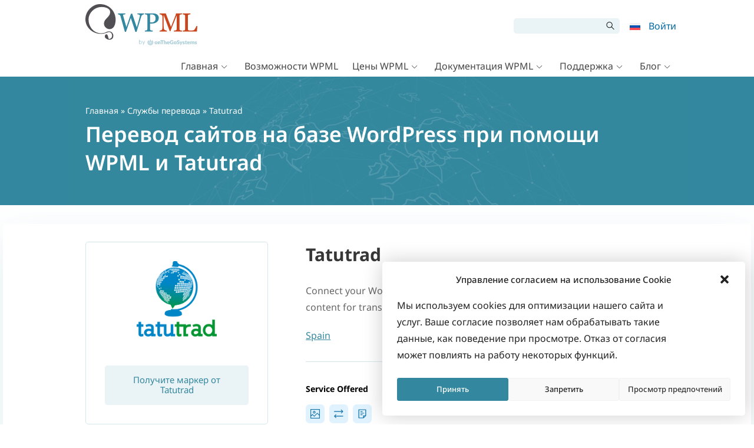

--- FILE ---
content_type: text/css
request_url: https://cdn.wpml.org/wp-content/cache/min/1/wp-content/themes/sitepress/css/noto-sans-cyrillic.css?ver=1769081475
body_size: 67
content:
@font-face{font-display:swap;font-family:'Noto Sans';font-style:normal;font-weight:400;src:url(../../../../../../../themes/sitepress/css/fonts/noto-sans-v39-cyrillic-regular.woff2) format('woff2')}@font-face{font-display:swap;font-family:'Noto Sans';font-style:italic;font-weight:400;src:url(../../../../../../../themes/sitepress/css/fonts/noto-sans-v39-cyrillic-italic.woff2) format('woff2')}@font-face{font-display:swap;font-family:'Noto Sans';font-style:normal;font-weight:500;src:url(../../../../../../../themes/sitepress/css/fonts/noto-sans-v39-cyrillic-500.woff2) format('woff2')}@font-face{font-display:swap;font-family:'Noto Sans';font-style:normal;font-weight:600;src:url(../../../../../../../themes/sitepress/css/fonts/noto-sans-v39-cyrillic-600.woff2) format('woff2')}@font-face{font-display:swap;font-family:'Noto Sans';font-style:normal;font-weight:700;src:url(../../../../../../../themes/sitepress/css/fonts/noto-sans-v39-cyrillic-700.woff2) format('woff2')}

--- FILE ---
content_type: text/css
request_url: https://cdn.wpml.org/wp-content/cache/min/1/wp-content/themes/sitepress/css/single-translation-service.css?ver=1769081491
body_size: 463
content:
.visually-hidden{width:1px;height:1px;clip:rect(0 0 0 0);clip-path:inset(50%);overflow:hidden;position:absolute;white-space:nowrap}@keyframes spin{from{transform:rotate(0)}to{transform:rotate(360deg)}}.spinner{animation:spin 1.2s infinite linear;transform-origin:center}.visually-hidden{width:1px;height:1px;clip:rect(0 0 0 0);clip-path:inset(50%);overflow:hidden;position:absolute;white-space:nowrap}@keyframes spin{from{transform:rotate(0)}to{transform:rotate(360deg)}}.spinner{animation:spin 1.2s infinite linear;transform-origin:center}.wpml-info-popup,.popup-container{display:none;position:absolute;padding:13px 24px;box-sizing:border-box;width:400px;max-width:100%;top:0;border-radius:6px;background:#fff;border:2px solid #db552b;z-index:20;box-shadow:3px 3px 6px rgba(0,0,0,.2)}.wpml-info-popup h1,.wpml-info-popup h3,.popup-container h1,.popup-container h3{margin-top:0}.popup-next-step{float:right}.wpml-info-popup:after,.popup-container:after{content:" ";height:0;position:absolute;width:0;border:16px solid transparent;z-index:2}.wpml-input-group{padding:5px 0}.popup-input-group{padding:5px 0}.popup-input-group label{display:-moz-inline-box;display:inline-block;vertical-align:top;padding-left:2px;cursor:pointer}.wpml-account-next-step{display:none;margin-top:13px}.wpml-account-next-step-description{margin-bottom:13px}.footer-main{margin-top:65px}.ts-logo{text-align:center}.ts-logo img{margin-bottom:30px;max-height:150px;max-width:90%}.ts-getting-started{margin-top:45px}.ts-sidebar{text-align:center}

--- FILE ---
content_type: application/javascript
request_url: https://cdn.wpml.org/wp-content/themes/sitepress/js/otgs-popup.min.js?ver=6.3.6
body_size: -714
content:
jQuery(document).ready(function(u){u().otgsPopup||(u.fn.otgsPopup=function(t){var p,a,g=u.extend({},u.fn.otgsPopup.defaults,t),s=u(this),d=u('<style type="text/css" id="popupCss"></style>');if(s.attr("data-popup"))p=s.data("popup");else{if(!1===g.popupId)return!1;p=g.popupId}if(!(a=u("#"+p)).length)return!1;a.appendTo("body"),!1!==g.closeTrigger&&g.closeTrigger.on("click",function(t){t.preventDefault(),a.hide()}),u("head").append(d),u(window).resize(function(){a.hide()}),s.on("click",function(t){t.preventDefault();var o={top:"auto",bottom:"auto",left:"auto",right:"auto",borderTopColor:"transparent",borderBottomColor:"transparent",borderRightColor:"transparent",borderLeftColor:"transparent"},e={top:"auto",bottom:"auto",left:"auto",right:"auto"},r=s.outerWidth(),i=s.outerHeight(),n=s.offset().top,l=a.outerHeight();680<u(window).width()?"top"==g.location?(e.bottom=u(window).height()-s.offset().top+g.triangleWidth/2+"px",o.bottom="-"+g.triangleWidth+"px",o.borderTopColor=g.triangleColor,e.left=r/2+s.offset().left-a.width()/2+"px",o.left=a.width()/2-g.triangleWidth/2+"px",o.borderTopColor=g.triangleColor):(e.top=n+i/2-l/2+"px",o.top=l/2-g.triangleWidth/2+"px",e.left=r+s.offset().left+g.triangleWidth/2+"px",o.left="-"+g.triangleWidth+"px",o.borderRightColor=g.triangleColor):(e.left=0,o.left=s.offset().left+r/2-g.triangleWidth/2+"px","top"==g.location?(e.bottom=u(window).height()-s.offset().top+g.triangleWidth/2+"px",o.bottom="-"+g.triangleWidth+"px",o.borderTopColor=g.triangleColor):(e.top=n+i+g.triangleWidth/2+"px",o.top="-"+g.triangleWidth+"px",o.borderBottomColor=g.triangleColor)),a.css(e),d.html("#"+p+":after { top: "+o.top+";bottom: "+o.bottom+"; left: "+o.left+"; right: "+o.right+"; border-top-color: "+o.borderTopColor+";border-bottom-color: "+o.borderBottomColor+"; border-right-color: "+o.borderRightColor+"; border-left-color: "+o.borderLeftColor+"; }"),a.toggle()})},u.fn.otgsPopup.defaults={popupId:!1,closeTrigger:!1,location:"right",triangleWidth:34,triangleColor:"#DB552B"}),u().otgsSwitch||(u.fn.otgsSwitch=function(t){var o,e,r=u.extend({},u.fn.otgsSwitch.defaults,t),i=u(this);(e=!1===r.triggerElements&&!1===r.triggerElements?(o=i.children("div:even"),i.children("div:odd")):(o=r.triggerElements,r.contentElements)).hide(),!0===r.showFirst&&e.eq(1).show(),o.on("click",function(){e.hide(),e.eq(o.index(this)).show()})},u.fn.otgsSwitch.defaults={showFirst:!0,triggerElements:!1,contentElements:!1}),u("#wpml-info-account").otgsSwitch({showFirst:!1,triggerElements:u('input[name="wpml-info-popup-account"]'),contentElements:u(".wpml-account-next-step")}),u("#wpml-info-account-trigger").otgsPopup({popupId:"wpml-info-account",closeTrigger:u("#wpml-info-account-close")}),u("#wpml-info-account-trigger a").on("click",function(t){t.preventDefault(),u("#wpml-info-account-modal").modal("show")}),u("#pay-as-you-go-trigger a").on("click",function(t){t.preventDefault(),u("#pay-as-you-go-modal").modal("show")}),u("#ts-buy-wpml").otgsSwitch({showFirst:!1,triggerElements:u('input[name="ts-buy-wpml"]'),contentElements:u(".ts-buy-wpml-next-step")}),u("#ts-buy-wpml-trigger").otgsPopup({popupId:"ts-buy-wpml",closeTrigger:u("#ts-buy-wpml .popup-close")})});
